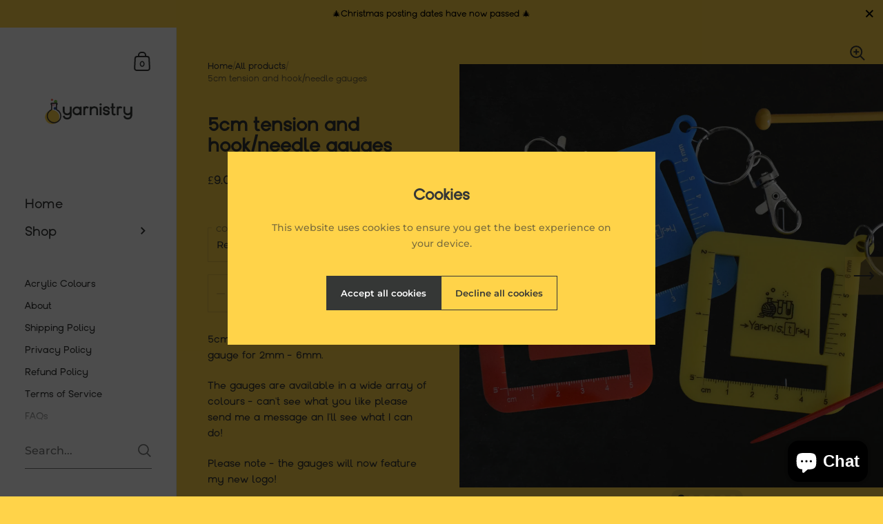

--- FILE ---
content_type: text/css
request_url: https://yarnistryshop.com/cdn/shop/t/12/assets/component-newsletter.css?v=118693846231760835701711657765
body_size: -159
content:
.newsletter__title{margin-bottom:1.75em}.newsletter__form{width:100%;margin-bottom:3em}.newsletter__form div{position:relative}.newsletter__input{width:100%;color:rgba(var(--color-body-txt),1);border:1px solid rgba(var(--color-body-txt),.36);padding:0 20px;transition:all .1s linear}.newsletter__input::placeholder{opacity:1;color:rgba(var(--color-body-txt),1)}.no-touchevents .newsletter__input:hover{border-color:rgba(var(--color-body-txt),.56)}.newsletter__input:focus{border-color:rgba(var(--color-body-txt),.56);box-shadow:0 0 0 3px rgba(var(--color-body-txt),.14)}.newsletter__input+.newsletter__submit{transition:all .1s linear}.newsletter__input:focus,.newsletter__input.filled{opacity:1!important}.newsletter__input:focus+.newsletter__submit,.newsletter__input.filled+.newsletter__submit{opacity:1!important}.newsletter__submit{position:absolute;top:0;height:100%;display:flex;align-items:center;cursor:pointer}html[dir=rtl] .newsletter__submit{left:20px}html[dir=ltr] .newsletter__submit{right:20px}.newsletter__submit>span{height:21px}.newsletter__submit path{transition:all .1s linear;fill:rgba(var(--color-body-txt),1)}.no-touchevents .newsletter__submit:hover,.newsletter__submit:focus{opacity:1!important}.no-touchevents .newsletter__submit:hover path,.newsletter__submit:focus path{fill:rgba(var(--color-body-accent),1)}.newsletter__text{line-height:1.7;opacity:.66;margin-bottom:2em}.newsletter__text+.newsletter__title{margin-top:2.25em}.newsletter>div>*:last-child{margin-bottom:0}
/*# sourceMappingURL=/cdn/shop/t/12/assets/component-newsletter.css.map?v=118693846231760835701711657765 */
